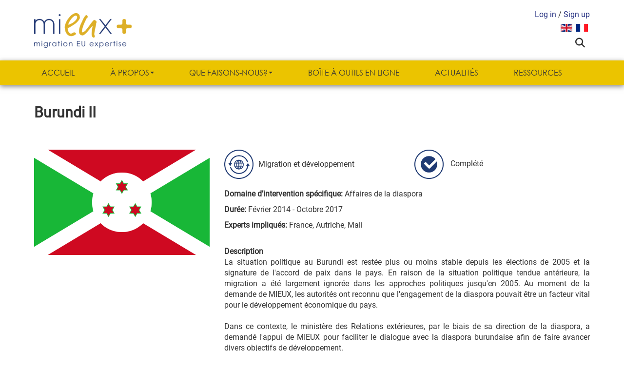

--- FILE ---
content_type: text/html; charset=utf-8
request_url: https://www.mieux-initiative.eu/fr/actions/106-burundi-ii-diaspora-engagement
body_size: 7639
content:
<!DOCTYPE html>
<html lang="fr-fr" dir="ltr" class='com_ear view-siteaction itemid-561 j54 j40 mm-hover'>
<head>
<meta charset="utf-8">
<meta name="description" content="MIEUX - Migration EU Expertise">
<meta name="generator" content="Joomla! - Open Source Content Management">
<title>Actions - Burundi II - MIEUX Initiative</title>
<link href="/templates/t3_bs3_blank/local/favicon.ico" rel="icon" type="image/vnd.microsoft.icon">
<link href="https://www.mieux-initiative.eu/fr/search?view=siteaction&amp;id=106&amp;format=opensearch" rel="search" title="Search MIEUX Initiative" type="application/opensearchdescription+xml">
<link rel="stylesheet" href="/media/com_jchoptimize/cache/css/1a27a21037aa4fda1be96f36f9bf988b573237b14a16c55716c2e7951833387f.css">
<link rel="stylesheet" href="/media/com_jchoptimize/cache/css/1a27a21037aa4fda1be96f36f9bf988bcd7a643345495334d238a41136a8f295.css">
<link rel="stylesheet" href="/media/com_jchoptimize/cache/css/1a27a21037aa4fda1be96f36f9bf988b11e844e506bccbd3441ea69602861916.css">
<link rel="stylesheet" href="/media/com_jchoptimize/cache/css/1a27a21037aa4fda1be96f36f9bf988b04fd97e8624099b4daebbd4c48008a43.css">
<link rel="stylesheet" href="/media/com_jchoptimize/cache/css/1a27a21037aa4fda1be96f36f9bf988b2bb6fc53c88926bbb9d046e73525a08b.css">
<link rel="stylesheet" href="/media/com_jchoptimize/cache/css/1a27a21037aa4fda1be96f36f9bf988bf942293fff49e811738a46fa24d10a45.css">
<link rel="stylesheet" href="/media/com_jchoptimize/cache/css/1a27a21037aa4fda1be96f36f9bf988b1c5b0a3b078578e6c1ed65e16e955f0e.css">
<link rel="stylesheet" href="/media/com_jchoptimize/cache/css/1a27a21037aa4fda1be96f36f9bf988b29840303c0f24a08ebfe75c86ab8bdb1.css">
<link rel="stylesheet" href="/media/com_jchoptimize/cache/css/1a27a21037aa4fda1be96f36f9bf988be37ddbb33f16ba2c2deb83874d94b770.css">
<link rel="stylesheet" href="/media/com_jchoptimize/cache/css/1a27a21037aa4fda1be96f36f9bf988b23b053e9620e95cf8a0b00a891c91cb5.css">
<link rel="stylesheet" href="/media/com_jchoptimize/cache/css/1a27a21037aa4fda1be96f36f9bf988b848bd7f2fd7b97e0bb2183f37abc9b20.css">
<link rel="stylesheet" href="/media/com_jchoptimize/cache/css/1a27a21037aa4fda1be96f36f9bf988b1a9b9ee48c97871b1f4e6a99d590e795.css">
<link rel="stylesheet" href="/media/com_jchoptimize/cache/css/1a27a21037aa4fda1be96f36f9bf988bb1a85f58b9a36c3f1782424398798d3d.css">
<script type="application/json" class="joomla-script-options new">{"joomla.jtext":{"MDL_MODALTXT_CLOSE":"fermer","MDL_MODALTXT_PREVIOUS":"pr\u00e9c\u00e9dent","MDL_MODALTXT_NEXT":"suivant","ERROR":"Erreur","MESSAGE":"Message","NOTICE":"Annonce","WARNING":"Alerte","JCLOSE":"Fermer","JOK":"OK","JOPEN":"Ouvrir"},"system.paths":{"root":"","rootFull":"https:\/\/www.mieux-initiative.eu\/","base":"","baseFull":"https:\/\/www.mieux-initiative.eu\/"},"csrf.token":"e40bae92d6f1e2364ef0973688640be9","system.keepalive":{"interval":300000,"uri":"\/fr\/component\/ajax\/?format=json"}}</script>
<!-- META FOR IOS & HANDHELD -->
<meta name="viewport" content="width=device-width, initial-scale=1.0, maximum-scale=1.0, user-scalable=no"/>
<meta name="HandheldFriendly" content="true"/>
<meta name="apple-mobile-web-app-capable" content="YES"/>
<!-- //META FOR IOS & HANDHELD -->
<!-- Le HTML5 shim and media query for IE8 support -->
<!--[if lt IE 9]>
<script src="//cdnjs.cloudflare.com/ajax/libs/html5shiv/3.7.3/html5shiv.min.js"></script>
<script type="text/javascript" src="/plugins/system/t3/base-bs3/js/respond.min.js"></script>
<![endif]-->
<!-- You can add Google Analytics here or use T3 Injection feature -->
<!-- LOCAL FAVICON.ICO -->
<!-- //LOCAL FAVICON.ICO -->
</head>
<body>
<div class="t3-wrapper"> <!-- Need this wrapper for off-canvas menu. Remove if you don't use of-canvas -->
<!-- HEADER -->
<header id="t3-header" class="t3-header">
<div class="header-container">
<div class="container">
<div class="row equal-height">
<div class="col-xs-12 col-sm-5 col-md-6">
<div class="logo-image">
<a href="https://www.mieux-initiative.eu/" title="MIEUX Initiative">
<img class="logo-img" src="/images/logo.png" alt="MIEUX Initiative" />
<span>MIEUX Initiative</span>
</a>
</div>
<div class="languageswitcherload-xs hidden-sm hidden-md hidden-lg">
<div id="mod-custom196" class="mod-custom custom header-links">
<a href="/fr/login">Log in</a> / <a href="/fr/about/experts/registration">Sign up</a></div>
<div class="mod-languages">
<p class="visually-hidden" id="language_picker_des_93">Sélectionnez votre langue</p>
<ul aria-labelledby="language_picker_des_93" class="mod-languages__list lang-inline">
<li>
<a  href="/en/actions">
<img title="English" src="/media/mod_languages/images/en.gif" alt="English"> </a>
</li>
<li class="lang-active">
<a aria-current="true"  href="https://www.mieux-initiative.eu/fr/actions/106-burundi-ii-diaspora-engagement">
<img title="Français" src="/media/mod_languages/images/fr.gif" alt="Français"> </a>
</li>
</ul>
</div>
<div id="mod-custom110" class="mod-custom custom">
<span class="js-show-head-search show-head-search fa-stack fa-inverse"><i class="fa fa-circle fa-stack-2x"></i><i class="fa fa-search fa-stack-1x"></i></span>
<a href="https://www.facebook.com/mieux.migration/" target="_blank" rel="noopener" class="hide"><span class="fa-stack"> <i class="fa fa-circle fa-stack-2x"></i><i class="fa-brands fa-facebook-f fa-inverse fa-stack-1x"></i></span></a>
<a href="https://twitter.com/mieux_migration" target="_blank" rel="noopener" class="hide"><span class="fa-stack"> <i class="fa fa-circle fa-stack-2x"></i><i class="fa-brands fa-x-twitter fa-inverse fa-stack-1x"></i></span></a>
<a href="https://www.linkedin.com/company/mieux-migration/" target="_blank" rel="noopener" class="hide"><span class="fa-stack"> <i class="fa fa-circle fa-stack-2x"></i><i class="fa-brands fa-linkedin-in fa-inverse fa-stack-1x"></i></span></a></div>
</div>
<button class="btn btn-primary off-canvas-toggle  hidden-lg hidden-md hidden-sm" type="button" data-pos="left" data-nav="#t3-off-canvas" data-effect="off-canvas-effect-4">
<span class="bar-first"><span class="hidden">bar</span></span>
<span class="bar-mid"><span class="hidden">bar</span></span>
<span class="bar-last"><span class="hidden">bar</span></span>
</button>
<!-- OFF-CANVAS SIDEBAR -->
<div id="t3-off-canvas" class="t3-off-canvas  hidden-lg hidden-md hidden-sm">
<div class="t3-off-canvas-header">
<h2 class="t3-off-canvas-header-title">miEUx</h2>
<button type="button" class="close" data-dismiss="modal" aria-hidden="true">&times;</button>
</div>
<div class="t3-off-canvas-body">
<div class="t3-module module_menu " id="Mod94"><div class="module-inner"><div class="module-ct"><ul class="nav nav-pills nav-stacked menu">
<li class="item-107 default"><a href="/fr/" class=" hidden-sm" title="Accueil">Accueil</a></li><li class="item-181 deeper dropdown parent"><a href="/fr/about/what-is-mieux" class=" dropdown-toggle" title="À propos" data-toggle="dropdown">À propos <em class="caret"></em></a><ul class="dropdown-menu"><li class="item-108"><a href="/fr/about/what-is-mieux" class="" title="Qu'est-ce que l'initiative MIEUX?">Qu'est-ce que l'initiative MIEUX?</a></li><li class="item-182"><a href="/fr/about/how-does-mieux-work" class="" title="Comment fonctionne MIEUX?">Comment fonctionne MIEUX?</a></li><li class="item-253 parent"><a href="/fr/about/experts" class="" title="Experts">Experts</a></li><li class="item-207"><a href="/fr/about/partnercountries" class="" title="Pays partenaires">Pays partenaires</a></li><li class="item-184"><a href="/fr/about/mieux-team" class="" title="Équipe MIEUX">Équipe MIEUX</a></li><li class="item-185"><a href="/fr/about/faqs" class="" title="FAQ">FAQs</a></li><li class="item-1045"><a href="/fr/about/privacy-notice" class="" title="Avis de confidentialité">Avis de confidentialité</a></li></ul></li><li class="item-190 deeper dropdown parent"><a href="/en/what-we-do/overview" class=" dropdown-toggle" title="Que faisons-nous?" data-toggle="dropdown">Que faisons-nous? <em class="caret"></em></a><ul class="dropdown-menu"><li class="item-562"><a href="/fr/what-we-do/overview" class="" title="Présentation">Présentation</a></li><li class="item-568"><a href="/fr/what-we-do/asia" class="" title="Asie">Asie</a></li><li class="item-569"><a href="/fr/what-we-do/eastern-and-southern-africa" class="" title="Afrique de l'Est et du Sud">Afrique de l'Est et australe</a></li><li class="item-570"><a href="/fr/what-we-do/european-neighbourhood" class="" title="Voisinage européen">Voisinage européen</a></li><li class="item-571"><a href="/fr/what-we-do/latin-america-and-caribbean" class="" title="Amérique latine et Caraïbes">Amérique latine et Caraïbes</a></li><li class="item-572"><a href="/fr/what-we-do/western-and-central-africa" class="" title="Afrique occidentale et centrale">Afrique de l'Ouest et centrale</a></li></ul></li><li class="item-612"><a href="/fr/digital-toolkit" class="" title="Boîte à outils en ligne">Boîte à outils en ligne</a></li><li class="item-209"><a href="/fr/news-events/news" class="" title="Actualités">Actualités </a></li><li class="item-660"><a href="/fr/resources" class="" title="Ressources">Ressources</a></li></ul>
</div></div></div>
</div>
</div>
<!-- //OFF-CANVAS SIDEBAR -->
</div>
<div class="col-xs-12 col-sm-7 col-md-6">
<div class="row equal-height">
<div class="col-sm-7">
<div class="head-search ">
<div class="js-head-search mod-search search site">
<form action="/fr/actions/106-burundi-ii-diaspora-engagement" method="post" role="search">
<input name="searchword" id="mod-search-searchword95" class="inputbox" type="search" placeholder="Recherche ...">	<input type="hidden" name="option" value="com_search">
<input type="hidden" name="task" value="search">
<input type="hidden" name="Itemid" value="161">
</form>
<i class="js-close-head-search close-head-search fa fa-close"></i>
</div>
</div>
</div>
<div class="col-sm-5 hidden-xs">
<div class="languageswitcherload">
<div id="mod-custom196" class="mod-custom custom header-links">
<a href="/fr/login">Log in</a> / <a href="/fr/about/experts/registration">Sign up</a></div>
<div class="mod-languages">
<p class="visually-hidden" id="language_picker_des_93">Sélectionnez votre langue</p>
<ul aria-labelledby="language_picker_des_93" class="mod-languages__list lang-inline">
<li>
<a  href="/en/actions">
<img title="English" src="/media/mod_languages/images/en.gif" alt="English"> </a>
</li>
<li class="lang-active">
<a aria-current="true"  href="https://www.mieux-initiative.eu/fr/actions/106-burundi-ii-diaspora-engagement">
<img title="Français" src="/media/mod_languages/images/fr.gif" alt="Français"> </a>
</li>
</ul>
</div>
<div id="mod-custom110" class="mod-custom custom">
<span class="js-show-head-search show-head-search fa-stack fa-inverse"><i class="fa fa-circle fa-stack-2x"></i><i class="fa fa-search fa-stack-1x"></i></span>
<a href="https://www.facebook.com/mieux.migration/" target="_blank" rel="noopener" class="hide"><span class="fa-stack"> <i class="fa fa-circle fa-stack-2x"></i><i class="fa-brands fa-facebook-f fa-inverse fa-stack-1x"></i></span></a>
<a href="https://twitter.com/mieux_migration" target="_blank" rel="noopener" class="hide"><span class="fa-stack"> <i class="fa fa-circle fa-stack-2x"></i><i class="fa-brands fa-x-twitter fa-inverse fa-stack-1x"></i></span></a>
<a href="https://www.linkedin.com/company/mieux-migration/" target="_blank" rel="noopener" class="hide"><span class="fa-stack"> <i class="fa fa-circle fa-stack-2x"></i><i class="fa-brands fa-linkedin-in fa-inverse fa-stack-1x"></i></span></a></div>
</div>
</div>
</div>
</div>
</div>
</div>
</div>
</header>
<!-- //HEADER -->
<nav id="t3-mainnav" class="wrap navbar navbar-default t3-mainnav">
<div class="container">
<!-- Brand and toggle get grouped for better mobile display -->
<div class="navbar-header">
</div>
<div class="t3-navbar navbar-collapse collapse">
<div  class="t3-megamenu"  data-responsive="true">
<ul itemscope itemtype="http://www.schema.org/SiteNavigationElement" class="nav navbar-nav level0">
<li itemprop='name'  data-id="107" data-level="1">
<a itemprop='url' class=" hidden-sm"  href="/fr/"  title="Accueil"   data-target="#">Accueil</a>
</li>
<li itemprop='name' class="dropdown mega" data-id="181" data-level="1">
<a itemprop='url' class=" dropdown-toggle"  href="/fr/about/what-is-mieux"  title="À propos"   data-target="#" data-toggle="dropdown">À propos<em class="caret"></em></a>
<div class="nav-child dropdown-menu mega-dropdown-menu"  ><div class="mega-dropdown-inner">
<div class="row">
<div class="col-xs-12 mega-col-nav" data-width="12"><div class="mega-inner">
<ul itemscope itemtype="http://www.schema.org/SiteNavigationElement" class="mega-nav level1">
<li itemprop='name'  data-id="108" data-level="2">
<a itemprop='url' class=""  href="/fr/about/what-is-mieux"  title="Qu'est-ce que l'initiative MIEUX?"   data-target="#">Qu'est-ce que l'initiative MIEUX?</a>
</li>
<li itemprop='name'  data-id="182" data-level="2">
<a itemprop='url' class=""  href="/fr/about/how-does-mieux-work"  title="Comment fonctionne MIEUX?"   data-target="#">Comment fonctionne MIEUX?</a>
</li>
<li itemprop='name' class="dropdown-submenu mega" data-id="253" data-level="2">
<a itemprop='url' class=""  href="/fr/about/experts"  title="Experts"   data-target="#">Experts</a>
<div class="nav-child dropdown-menu mega-dropdown-menu"  ><div class="mega-dropdown-inner">
<div class="row">
<div class="col-xs-12 mega-col-nav" data-width="12"><div class="mega-inner">
<ul itemscope itemtype="http://www.schema.org/SiteNavigationElement" class="mega-nav level2">
<li itemprop='name'  data-id="724" data-level="3">
<a itemprop='url' class=""  href="/fr/about/experts/registration"  title="Registration"   data-target="#">Registration</a>
</li>
</ul>
</div></div>
</div>
</div></div>
</li>
<li itemprop='name'  data-id="207" data-level="2">
<a itemprop='url' class=""  href="/fr/about/partnercountries"  title="Pays partenaires"   data-target="#">Pays partenaires</a>
</li>
<li itemprop='name'  data-id="184" data-level="2">
<a itemprop='url' class=""  href="/fr/about/mieux-team"  title="Équipe MIEUX"   data-target="#">Équipe MIEUX</a>
</li>
<li itemprop='name'  data-id="185" data-level="2">
<a itemprop='url' class=""  href="/fr/about/faqs"  title="FAQ"   data-target="#">FAQs</a>
</li>
<li itemprop='name'  data-id="1045" data-level="2">
<a itemprop='url' class=""  href="/fr/about/privacy-notice"  title="Avis de confidentialité"   data-target="#">Avis de confidentialité</a>
</li>
</ul>
</div></div>
</div>
</div></div>
</li>
<li itemprop='name' class="dropdown mega" data-id="190" data-level="1">
<a itemprop='url' class=" dropdown-toggle"  href="/fr/what-we-do/overview"  title="Que faisons-nous?"   data-target="#" data-toggle="dropdown">Que faisons-nous?<em class="caret"></em></a>
<div class="nav-child dropdown-menu mega-dropdown-menu"  ><div class="mega-dropdown-inner">
<div class="row">
<div class="col-xs-12 mega-col-nav" data-width="12"><div class="mega-inner">
<ul itemscope itemtype="http://www.schema.org/SiteNavigationElement" class="mega-nav level1">
<li itemprop='name'  data-id="562" data-level="2">
<a itemprop='url' class=""  href="/fr/what-we-do/overview"  title="Présentation"   data-target="#">Présentation</a>
</li>
<li itemprop='name'  data-id="568" data-level="2">
<a itemprop='url' class=""  href="/fr/what-we-do/asia"  title="Asie"   data-target="#">Asie</a>
</li>
<li itemprop='name'  data-id="569" data-level="2">
<a itemprop='url' class=""  href="/fr/what-we-do/eastern-and-southern-africa"  title="Afrique de l'Est et du Sud"   data-target="#">Afrique de l'Est et australe</a>
</li>
<li itemprop='name'  data-id="570" data-level="2">
<a itemprop='url' class=""  href="/fr/what-we-do/european-neighbourhood"  title="Voisinage européen"   data-target="#">Voisinage européen</a>
</li>
<li itemprop='name'  data-id="571" data-level="2">
<a itemprop='url' class=""  href="/fr/what-we-do/latin-america-and-caribbean"  title="Amérique latine et Caraïbes"   data-target="#">Amérique latine et Caraïbes</a>
</li>
<li itemprop='name'  data-id="572" data-level="2">
<a itemprop='url' class=""  href="/fr/what-we-do/western-and-central-africa"  title="Afrique occidentale et centrale"   data-target="#">Afrique de l'Ouest et centrale</a>
</li>
</ul>
</div></div>
</div>
</div></div>
</li>
<li itemprop='name'  data-id="612" data-level="1">
<a itemprop='url' class=""  href="/fr/digital-toolkit"  title="Boîte à outils en ligne"   data-target="#">Boîte à outils en ligne</a>
</li>
<li itemprop='name'  data-id="209" data-level="1" data-hidesub="1">
<a itemprop='url' class=""  href="/fr/news-events/news"  title="Actualités"   data-target="#">Actualités</a>
</li>
<li itemprop='name'  data-id="660" data-level="1">
<a itemprop='url' class=""  href="/fr/resources"  title="Ressources"   data-target="#">Ressources</a>
</li>
</ul>
</div>
</div>
</div>
</nav>
<div class="t3-mainbody-container">
<div id="t3-mainbody" class="container t3-mainbody">
<div class="row">
<!-- MAIN CONTENT -->
<div id="t3-content" class="t3-content col-xs-12">
<div id="system-message-container" aria-live="polite"></div>
<div class="page-header"><h1>Burundi II</h1></div><div class="ear siteaction">
<div class="row">
<div class="col-sm-4">
<div class="actionimage">
<img src="/images/burundi-flag.png" alt="">
</div>
</div>
<div class="col-sm-8">
<div class="row icons">
<div class="col-sm-6 mainarea">
<img src="/images/icons/migration-development-icon-blue.png" alt="Migration et développement" class="icon">
<span>Migration et développement</span>
</div>
<div class="col-sm-6 status">
<img src="/images/icons/completed-icon-blue.png" alt="Complété" class="icon">
<span>Complété</span>
</div>
</div>
<p class="expertises">
<b>Domaine d’intervention spécifique: </b>
                Affaires de la diaspora            </p>
<p class="duration">
<b>Durée: </b>
                Février 2014 - Octobre 2017            </p>
<p class="experts">
<b>Experts impliqués: </b>
                France, Autriche, Mali            </p>
<div class="description">
<p style="text-align: justify;"><br /><strong>Description</strong><br />La situation politique au Burundi est restée plus ou moins stable depuis les élections de 2005 et la signature de l'accord de paix dans le pays. En raison de la situation politique tendue antérieure, la migration a été largement ignorée dans les approches politiques jusqu'en 2005. Au moment de la demande de MIEUX, les autorités ont reconnu que l'engagement de la diaspora pouvait être un facteur vital pour le développement économique du pays.<br /><br />Dans ce contexte, le ministère des Relations extérieures, par le biais de sa direction de la diaspora, a demandé l'appui de MIEUX pour faciliter le dialogue avec la diaspora burundaise afin de faire avancer divers objectifs de développement.<br /><br />En raison du contexte politique dans le pays, l'action a dû être mise en attente et finalement clôturée sans que la situation ne s'améliore. Même si elle n'a pas été complètement achevée, elle a contribué à équiper la Direction et d'autres agences avec des connaissances théoriques et des compétences pratiques sur la création de politiques et de pratiques sur l'engagement de la diaspora. Il a également permis aux organisations de diasporas des États membres de l'UE d'apporter leurs points de vue et de finaliser la politique nationale d'engagement des diasporas.</p> </div>
</div>
</div>
<div class="row related">
<div class="col-sm-6 col-md-4 related-actions">
<div class="icons">
<img src="/images/icons/action-fiche-icon-blue.png" alt="Projets similaires" class="icon">
<h3>Projets similaires</h3>
</div>
<ul class="related">
<li>
<a href="/fr/actions/186-comesa-iii">COMESA III</a>
</li>
<li>
<a href="/fr/actions/99-burundi-i-border-and-migration-management">Burundi I</a>
</li>
<li>
<a href="/fr/actions/73-comesa-ii">COMESA II</a>
</li>
<li>
<a href="/fr/actions/46-comesa">COMESA I</a>
</li>
</ul>
</div>
<div class="col-sm-6 col-md-4 related-news">
<div class="icons">
<img src="/images/icons/newsletter-icon-blue.png" alt="Projets similaires" class="icon">
<h3>Articles sur le sujet</h3>
</div>
<ul class="related">
<li>
<a href="/fr/news-events/news/fiches-regionales-mieux">Fiches régionales MIEUX+</a>
</li>
</ul>
</div>
</div>
<div style="text-align: center; margin-top: 20px;">
<button class="btn btn-primary" onclick="self.close()">Retour</button>
</div>
</div>
</div>
<!-- //MAIN CONTENT -->
</div>
</div>
</div>
<!-- FOOTER -->
<footer id="t3-footer" class="wrap t3-footer">
<!-- FOOT NAVIGATION -->
<div class="container">
<!-- SPOTLIGHT -->
<div class="t3-spotlight t3-footnav  row">
<div class=" col-lg-3 col-md-3 col-sm-6 col-xs-12">
<div class="t3-module module " id="Mod147"><div class="module-inner"><div class="module-ct">
<div id="mod-custom147" class="mod-custom custom">
<ul>
<li><img src="/images/logo-footer.png" alt="" /></li>
<li><a href="mailto:mieux-initiative@icmpd.org">mieux-initiative@icmpd.org</a></li>
<li>ICMPD Brussels Office<br>Rue Belliard 159<br>1040 Brussels</li>
<li><a href="tel://+3222331160"> Tél.: +32 2 233 11 60</a></li>
<li>Fax.: +32 2 231 14 30</li>
</ul>
<p class="hide">Suivez-nous</p>
<ul class="hide">
<li class="social-icons">
<a href="https://www.facebook.com/mieux.migration/" target="_blank" rel="noopener"><span class="fa-stack"> <i class="fa fa-circle fa-inverse fa-stack-2x"></i><i class="fa-brands fa-facebook-f fa-stack-1x"></i></span></a>
<a href="https://twitter.com/mieux_migration" target="_blank" rel="noopener"><span class="fa-stack"> <i class="fa fa-circle fa-inverse fa-stack-2x"></i><i class="fa-brands fa-x-twitter fa-stack-1x"></i></span></a>
<a href="https://www.linkedin.com/showcase/mieux-migration/" target="_blank" rel="noopener"><span class="fa-stack"> <i class="fa fa-circle fa-inverse fa-stack-2x"></i><i class="fa-brands fa-linkedin-in fa-stack-1x"></i></span></a></li>
</ul></div>
</div></div></div>
</div>
<div class=" col-lg-3 col-md-3 col-sm-6 col-xs-12">
<div class="t3-module module subs_french " id="Mod161"><div class="module-inner"><h3 class="module-title "><span>S'abonner au bulletin d'information</span></h3><div class="module-ct"><div class="clearfix moduletable subs_french">
<form method="post" role="form" name="mod_cleverreach_210" action="https://www.mieux-initiative.eu/fr/actions/106-burundi-ii-diaspora-engagement">
<div class="control-group form-group">
<div class="control-label">
<label for="mod_cleverreach_email" class="required">E-Mail</label>
<i class="icon-asterisk"></i>
</div>
<div class="controls">
<input type="email" value="" id="mod_cleverreach_email" name="mod_cleverreach_email" required="required" class="validate-email inputbox form-control" />
</div>
</div>
<input type="hidden" value="0" name="mod_cleverreach_send" />
<input type="hidden" value="MuDO81Lohp6rc" name="mod_cleverreach_gid">
<input type="hidden" value="Mu1Qq.IouWBn2" name="mod_cleverreach_fid">
<input type="hidden" value="1" name="e40bae92d6f1e2364ef0973688640be9">
<div class="controls">
<input type="button" onclick="document.mod_cleverreach_210.mod_cleverreach_send.value = 1; document.mod_cleverreach_210.submit();" value="S'abonner" class="button btn btn-primary">
</div>
</form>
</div></div></div></div>
</div>
<div class=" col-lg-3 col-md-3 col-sm-6 col-xs-12">
<div class="t3-module module " id="Mod16"><div class="module-inner"><div class="module-ct"><form action="/fr/actions/106-burundi-ii-diaspora-engagement" method="post" id="login-form">
<fieldset class="userdata">
<div id="form-login-username" class="form-group">
<label for="modlgn-username">Identifiant</label>
<input id="modlgn-username" type="text" name="username" class="input-sm form-control" tabindex="0"
					   size="18" placeholder="Identifiant"/>
</div>
<div id="form-login-password" class="form-group">
<label for="modlgn-passwd">Mot de passe</label>
<input id="modlgn-passwd" type="password" name="password" class="input-sm form-control" tabindex="0"
				   size="18" placeholder="Mot de passe"/>
</div>
<div id="form-login-remember" class="form-group">
<input id="modlgn-remember" type="checkbox"
						name="remember" class="input"
						value="yes" aria-label="remember"/> Maintenir la connexion			</div>
<div class="control-group">
<input type="submit" name="Submit" class="btn btn-primary" value="Connexion"/>
</div>
<ul class="unstyled">
<li>
<a href="/fr/about/experts/registration">
					Créer un compte <span class="fa fa-arrow-right"></span></a>
</li>
<li>
<a href="/fr/lost-username">
					Identifiant perdu&#160;?</a>
</li>
<li>
<a href="/fr/lost-password">Mot de passe perdu&nbsp;?</a>
</li>
</ul>
<input type="hidden" name="option" value="com_users"/>
<input type="hidden" name="task" value="user.login"/>
<input type="hidden" name="return" value="aW5kZXgucGhwP0l0ZW1pZD0yMjk="/>
<input type="hidden" name="e40bae92d6f1e2364ef0973688640be9" value="1">	</fieldset>
</form>
</div></div></div><div class="t3-module module " id="Mod181"><div class="module-inner"><div class="module-ct">
<div id="mod-custom181" class="mod-custom custom">
<ul style="margin-top: 20px;">
<li><a href="/fr/data-privacy">Confidentialité des données</a></li>
</ul></div>
</div></div></div>
</div>
<div class=" col-lg-3 col-md-3 col-sm-6 col-xs-12">
<div class="t3-module module " id="Mod150"><div class="module-inner"><div class="module-ct">
<div id="mod-custom150" class="mod-custom custom">
<p>Financé par l'Union européenne</p>
<p><a href="http://ec.europa.eu/europeaid/" target="_blank"><img src="/images/logo_eu.png" alt="" /></a></p>
<p style="font-size: 12px; margin-top: 20px;">Ce site web a été élaboré avec l'aide de l'Union européenne. Le contenu du site relève de la seule responsabilité de ICMPD et ne peut aucunement être considéré comme reflétant le point de vue de l'Union européenne.</p>
<p style="margin-top: 30px;">Mis en œuvre par</p>
<p><a href="https://www.icmpd.org/" target="blank"><img src="/images/logo-icmpd-footer.png" alt="" /></a></p></div>
</div></div></div>
</div>
</div>
<!-- SPOTLIGHT -->
</div>
<!-- //FOOT NAVIGATION -->
<section class="t3-copyright">
<div class="container">
<div id="footercontainer">
<div id="footertext">
					Copyright © 2016 ICMPD. Tous droits réservés.					<br><a href="/sitemap" title="Sitemap">Sitemap</a>
</div>
<div id="footerlogos">
<a href="http://www.scham.hu" target="_blank" title="Scham Industries"><img src="/images/logo_sch.png" alt="Scham Industries"></a>
<a href="http://www.duvinet.eu" target="_blank" title="Duvinet"><img src="/images/logo_duvinet.png" alt="Duvinet"></a>
</div>
</div>
</div>
</section>
</footer>
<!-- //FOOTER -->
</div>
<script src="/media/com_jchoptimize/cache/js/18740128182f908d3e95353944ba419306182be4be208b164c58eaea977f64eb.js" defer></script>
<script src="/media/com_jchoptimize/cache/js/18740128182f908d3e95353944ba419388e5925e560704c316e5a429301a1df1.js" defer></script>
<script src="/media/com_jchoptimize/cache/js/18740128182f908d3e95353944ba41934defd9d7bae6f447ae7197887ed8ce96.js" defer></script>
<script src="/media/com_jchoptimize/cache/js/18740128182f908d3e95353944ba41934bfe0a61e9f0780796f42b8e00769994.js" defer></script>
<script src="/media/com_jchoptimize/cache/js/18740128182f908d3e95353944ba41938898ac0062e6606a42218a392ec9cdd8.js" defer></script>
<script src="/media/com_jchoptimize/cache/js/18740128182f908d3e95353944ba41934c67aa4b35b6fb8997c16e903c8aa5d8.js" defer></script>
<script src="/media/com_jchoptimize/cache/js/18740128182f908d3e95353944ba4193b759920f5678ad8fe0561a70108f7278.js" defer></script>
<script src="/media/com_jchoptimize/cache/js/18740128182f908d3e95353944ba4193248d998c6845ea55207f54f37ef5d40f.js" defer></script>
<script src="/media/com_jchoptimize/cache/js/18740128182f908d3e95353944ba41939ccaa41a3cc52d598c43670144221ffa.js" defer></script>
<script src="/media/com_jchoptimize/cache/js/18740128182f908d3e95353944ba4193f66fa868408e22b3ef29b94637ad513e.js" defer></script>
<script src="/media/com_jchoptimize/cache/js/18740128182f908d3e95353944ba4193b6f5f70591009ed0514b7c57a24d70b5.js" defer></script>
<script src="/media/com_jchoptimize/cache/js/18740128182f908d3e95353944ba419303ae269da7de06a71f878125cf386504.js" defer></script>
<script src="/media/com_jchoptimize/cache/js/18740128182f908d3e95353944ba41936525c5344f7aee1ca0acd57826ca3db2.js" defer></script>
<script src="/media/com_jchoptimize/cache/js/18740128182f908d3e95353944ba4193661d3de535fd16e922ed32b4a0274e4f.js" defer></script>
<script src="/media/com_jchoptimize/cache/js/18740128182f908d3e95353944ba4193f24d02c6df0da987b5b9247e23c4656b.js" defer></script>
<script src="/media/com_jchoptimize/cache/js/18740128182f908d3e95353944ba41938d6a4c1f5c7b54f607e13d6f605a248d.js" defer></script>
<script src="/media/system/js/keepalive.min.js?08e025" type="module"></script>
<script src="/media/system/js/messages.min.js?9a4811" type="module"></script>
<script src="https://www.googletagmanager.com/gtag/js?id=G-SS7KNVL18C" async></script>
</body>
</html>

--- FILE ---
content_type: text/css
request_url: https://www.mieux-initiative.eu/media/com_jchoptimize/cache/css/1a27a21037aa4fda1be96f36f9bf988b04fd97e8624099b4daebbd4c48008a43.css
body_size: 2058
content:
@charset "UTF-8";
/***!  /media/com_ear/css/ear.css?0c3772  !***/

.ear.calls .js-stools .js-stools-container-bar .js-stools-btn-filter,.ear.actionmap .js-stools .js-stools-container-bar .js-stools-btn-filter,.ear.siteactions .js-stools .js-stools-container-bar .js-stools-btn-filter{display:none}.ear.actionmap label{margin-top:10px}.ear.calls .checkboxes,.ear.actionmap .checkboxes{margin-left:20px}.ear.calls .checkboxes .form-check-label,.ear.actionmap .checkboxes .form-check-label{display:block;position:relative;margin:10px 0 0 0}.ear.calls .checkboxes .form-check-label.level1::before,.ear.actionmap .checkboxes .form-check-label.level1::before{content:'';position:absolute;left:-18px;top:4px;border-style:solid;border-width:6px 0 6px 12px;border-color:transparent transparent transparent #ddd;transition:transform .35s ease}.ear.calls .checkboxes .form-check-label.level1.is-open::before,.ear.actionmap .checkboxes .form-check-label.level1.is-open::before{transform:rotate(90deg)}.ear.calls .checkboxes label,.ear.actionmap .checkboxes label{cursor:pointer}.ear.calls .checkboxes label input~div,.ear.actionmap .checkboxes label input~div{margin-left:20px;font-weight:400}.ear.calls .checkboxes label input:checked~div,.ear.actionmap .checkboxes label input:checked~div{font-weight:700}.ear.calls .checkboxes label img,.ear.actionmap .checkboxes label img{display:none}.ear.calls .checkboxes .form-check-label input[type="checkbox"],.ear.actionmap .checkboxes .form-check-label input[type="checkbox"]{position:absolute}.ear.calls .checkboxes .level2-container,.ear.actionmap .checkboxes .level2-container{margin-left:20px}.ear.calls .checkboxes .level2-container.in,.ear.actionmap .checkboxes .level2-container.in{display:inline-block}.ear.siteaction .actionimage,.ear.siteaction .icons{margin-bottom:20px}.ear.siteaction .icons .mainarea{display:flex;align-items:center}.ear.siteaction .icon,.ear.calls .icon{width:60px;margin-right:10px}@media (max-width:767px){.ear.siteaction .icons .mainarea{margin-bottom:10px}}.ear.siteaction .related>div{margin-top:20px}.ear.siteaction .related h3{display:inline}.ear.actionmap .country-modal .status-image{width:50px;float:left}.ear.actionmap .country-modal .icon{width:40px;margin-right:10px}.ear.actionmap .country-modal .action-data{width:calc(100% - 50px);float:left;margin-bottom:10px}.com_ear .page-header h1{margin-bottom:60px}.ear>h2{margin-bottom:40px}.ear .form-horizontal .checkbox{min-height:0;margin-top:11px}.ear .form-horizontal #education>.form-group>.col-sm-9,.ear .form-horizontal #employment>.form-group>.col-sm-9{width:100%}.ear .form-horizontal .subform-repeatable-group{padding:10px}.ear .form-horizontal .subform-repeatable-group:nth-child(even){background-color:#f9f9f9}.j40 .ear nav .btn-toolbar{margin-bottom:40px;margin-left:0}.ear nav .btn-toolbar joomla-toolbar-button+joomla-toolbar-button{margin-left:10px}.j40 .ear .btn-toolbar{justify-content:flex-start;margin-bottom:20px}.ear .table .accordion-toggle{cursor:pointer;font-weight:700}.ear .table .accordion-toggle.collapsed{font-weight:400}.ear .multitable-hover>tbody>tr.accordion-toggle:hover{background-color:#f5f5f5}.ear .table .accordion-body{background-color:#f5f5f5}.ear .table .accordion-toggle.collapsed+.accordion-body .collapse-row{border-top:0}.ear .table .accordion-body .collapse-row{padding:0;border-top:0}.ear .table .accordion-body .collapse-row .collapse-cell{padding:8px 15px}.ear .table .accordion-body .collapse-row>div{border-top:1px solid #ddd}.ear .table .accordion-toggle .fa-chevron-down,.ear .table .accordion-toggle.collapsed .fa-chevron-up{display:none}.ear .table .accordion-toggle.collapsed .fa-chevron-down{display:inline-block}.ear .deployed-check{vertical-align:middle;text-align:center}.ear .deployed-check .fa-check,.ear .deployed-check .fa-star{width:25px;height:25px;line-height:26px;background-color:#00C853;border-radius:50%;color:#fff;margin:2px}.ear-back-button h1{display:flex;align-items:center}.ear-back-button a{margin-right:15px}.datepicker .clear[style="display: block;"]{display:table-cell !important}.ear .export-all input[type="radio"]{margin-left:0}.ear .btn-export-submit input{display:none}.ear .btn-export-submit label{padding-left:0}.ear .chart+.chart{margin-top:40px}.ear-statistics .js-stools .js-stools-container-filters{display:block}.ear-statistics .js-stools .js-stools-container-bar{display:none}.ear .nav-tabs>li>a{color:#333}.ear .tab-content>.tab-pane{margin-top:20px}.ear .tab-pane .form-horizontal{margin-bottom:20px}.ear .tab-pane .form-horizontal h3{margin-bottom:30px}.ear .form-control.form-control-multiline{height:auto;min-height:34px;background-color:#e7e7e7}.ear .control-label{text-align:left}.ear .control-label label._required:after{content:' *';color:#fc0}.ear .tab-content .form-horizontal:before,.ear .tab-content .form-horizontal:after{content:" ";display:table}.ear .tab-content .form-horizontal:after{clear:both}.ear .home-block{margin-bottom:40px}.ear .home-block .home-body{margin:20px 0}.ear .home-block .home-body-row{margin-bottom:10px}.ear .home-block .row+.row{margin-top:60px}.ear .home-block .js-stools-container-filters{display:block}.ear .home-block .js-stools-btn-clear,.ear .home-block .js-stools-btn-filter{display:none}.ear .home-block .js-stools .js-stools-field-filter+.js-stools-field-filter{margin-top:10px}@media (max-width:767px){.ear .home-block .home-body-container+.home-body-container{margin-top:30px}}.ear .fc-view-container *,.ear .fc-view-container :after,.ear .fc-view-container :before{-webkit-box-sizing:border-box;-moz-box-sizing:border-box;box-sizing:border-box}.ear .fc-button{display:inline-block;margin-bottom:0;font-weight:normal;text-align:center;vertical-align:middle;touch-action:manipulation;cursor:pointer;background-image:none;border:1px solid transparent;white-space:nowrap;padding:3px 12px;font-size:14px;line-height:1.42857143;border-radius:4px;-webkit-user-select:none;-moz-user-select:none;-ms-user-select:none;user-select:none}.ear .fc-state-default{border-radius:0;box-shadow:none;text-shadow:none;background-color:#ebc400;color:#1a1a1a;border:1px solid #ebc400}.ear .fc-state-default.fc-corner-left{border-top-left-radius:0;border-bottom-left-radius:0}.ear .fc-state-default.fc-corner-right{border-top-right-radius:0;border-bottom-right-radius:0}.ear .fc-state-default:hover,.ear .fc-state-active,.ear .fc-state-down{background-color:#1a1a1a;color:#ebc400;border-color:#1a1a1a;outline:none}.ear .fc-center h2{font-size:20px}.ear .fc-day-number{color:#000}.ear .fc-day-grid-event .fc-content{white-space:normal}.ear .fc-event,.fc-event-dot{background-color:#ebc400}.ear .fc-event{border-color:#ebc400;border-radius:0}.ear .fc-title{color:#000}.ear .fc-listDay-button,.ear .fc-listWeek-button,.ear .fc-listMonth-button{display:none}@media (max-width:767px){.ear .fc-center h2{font-size:14px}.ear .fc-toolbar{display:flex;justify-content:space-between;align-items:center}.ear .fc-toolbar .fc-left{order:1;float:none}.ear .fc-toolbar .fc-center{order:2;margin:0 auto}.ear .fc-toolbar .fc-right{float:none;order:3}.ear .fc-month-button,.ear .fc-basicWeek-button,.ear .fc-basicDay-button{display:none}.ear .fc-listDay-button,.ear .fc-listWeek-button,.ear .fc-listMonth-button{display:block}}.ear .js-stools .js-stools-field-list,.ear .js-stools .js-stools-field-filter{display:block}.ear .form-horizontal .input-append{display:inline-flex}.ear .form-horizontal .input-append .btn{padding:2px 10px;border-radius:0}.calendar .combo .label{display:block;width:100%;color:#000;font-size:10px;padding:.2em .6em .3em;line-height:1.42857143}.calendar .combo .label.hilite{border-radius:0}.calendar thead .hilite{padding:2px;border:none;border-bottom:1px solid #ccc}


--- FILE ---
content_type: text/javascript
request_url: https://www.mieux-initiative.eu/media/com_jchoptimize/cache/js/18740128182f908d3e95353944ba41934bfe0a61e9f0780796f42b8e00769994.js
body_size: 277
content:

/***!  /media/com_ear/js/ear.js?0c3772  !***/

jQuery(function($){$('.js-stools-btn-filter').on('click',function(){var self=$(this);self.toggleClass('filters-shown');if(self.hasClass('filters-shown')){setTimeout(function(){$('[id^="filter_"]').trigger('liszt:updated');},200)}});});jQuery(document).ready(function($){$('.btn-export-submit').on('click',function(){$(this).closest("form").submit();});});


--- FILE ---
content_type: text/javascript
request_url: https://www.mieux-initiative.eu/media/com_jchoptimize/cache/js/18740128182f908d3e95353944ba41938898ac0062e6606a42218a392ec9cdd8.js
body_size: 392
content:

/***!  /media/plg_system_sl_scrolltotop/js/scrolltotop_jq.min.js?0c3772  !***/

(function($){$.fn.SLScrollToTop=function(a){var b={'id':'scrollToTop','className':'scrollToTop','image':'','text':'^ Scroll to Top','title':'Scroll to Top','duration':500};var a=$.extend(b,a);var c=$('<div />',{'id':a.id,'html':a.text,'title':a.title,'class':a.className}).appendTo('body').hide();if(a.image!=''){$('<img src="'+a.image+'" alt="'+a.title+'" />').prependTo(c)}$(window).scroll(function(){$this=$(this);if($this.scrollTop()!=0){c.fadeIn()}else{c.fadeOut()}});c.click(function(){$('body,html').animate({scrollTop:0},a.duration)})}})(jQuery);
